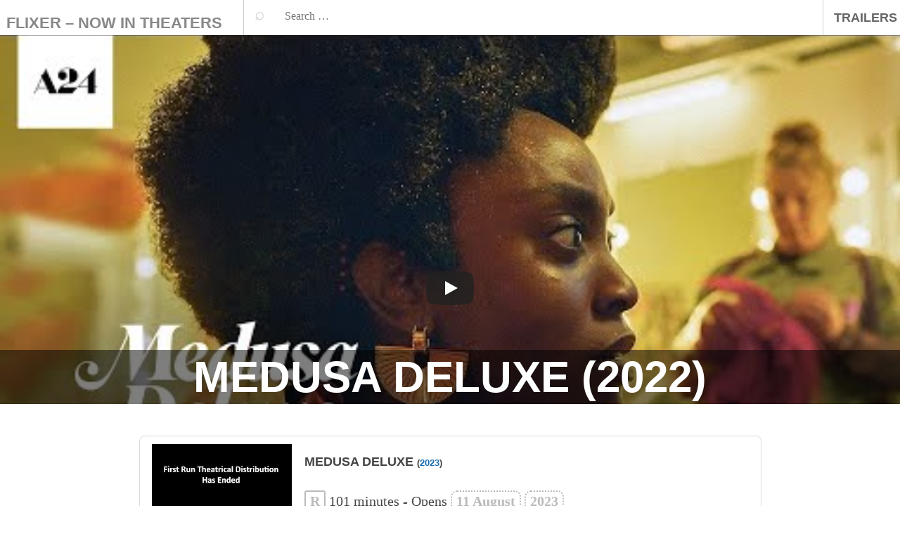

--- FILE ---
content_type: text/html; charset=UTF-8
request_url: https://flixer.com/movies/medusa-deluxe-2022/
body_size: 11787
content:
<!DOCTYPE html>
<html lang="en-US" prefix="og: https://ogp.me/ns#">
<head>
<meta charset="UTF-8">
<meta name="viewport" content="width=device-width, initial-scale=1">
<link rel="profile" href="https://gmpg.org/xfn/11">
<link rel="apple-touch-icon" sizes="180x180" href="/apple-touch-icon.png?v=1.1">
<link rel="icon" type="image/png" sizes="32x32" href="/favicon-32x32.png?v=1.1">
<link rel="icon" type="image/png" sizes="16x16" href="/favicon-16x16.png?v=1.1">
<link rel="manifest" href="/site.webmanifest?v=1.1">
<link rel="mask-icon" href="/safari-pinned-tab.svg?v=1.1" color="#07a1f2">
<link rel="shortcut icon" href="/favicon.ico?v=1.1">
<link rel="dns-prefetch" href="//www.googletagmanager.com" />
<link rel="dns-prefetch" href="//pagead2.googlesyndication.com" />
<link rel="dns-prefetch" href="//fundingchoicesmessages.google.com" />
<link rel="dns-prefetch" href="//googleads.g.doubleclick.net" />
<link rel="dns-prefetch" href="//youtube-nocookie.com" />
<link rel="dns-prefetch" href="//i.ytimg.com" />
<meta name="apple-mobile-web-app-title" content="FLiXER">
<meta name="application-name" content="FLiXER">
<meta name="msapplication-TileColor" content="#ffc40d">
<meta name="theme-color" content="#ffffff">


<!-- Search Engine Optimization by Rank Math - https://rankmath.com/ -->
<title>Medusa Deluxe (2022) - [Dir: Thomas Hardiman] - FLiXER</title>
<meta name="description" content="Movie: Medusa Deluxe (2022). Dir: Thomas Hardiman. Genre: Comedy. Actors: Anita-Joy Uwajeh. Movie poster analysis."/>
<meta name="robots" content="follow, index, max-snippet:-1, max-video-preview:-1, max-image-preview:large"/>
<link rel="canonical" href="https://flixer.com/movies/medusa-deluxe-2022/" />
<meta property="og:locale" content="en_US" />
<meta property="og:type" content="article" />
<meta property="og:title" content="Medusa Deluxe (2022) - [Dir: Thomas Hardiman] - FLiXER" />
<meta property="og:description" content="Movie: Medusa Deluxe (2022). Dir: Thomas Hardiman. Genre: Comedy. Actors: Anita-Joy Uwajeh. Movie poster analysis." />
<meta property="og:url" content="https://flixer.com/movies/medusa-deluxe-2022/" />
<meta property="og:site_name" content="FLiXER - Now Showing in Theaters" />
<meta property="article:section" content="NOW SHOWING" />
<meta property="og:updated_time" content="2023-08-08T07:28:37-08:00" />
<meta property="og:image" content="https://flixer.com/wp-content/uploads/2023/08/p53pe9ar21XEaUrxwsGqtsE3Pm3.jpg" />
<meta property="og:image:secure_url" content="https://flixer.com/wp-content/uploads/2023/08/p53pe9ar21XEaUrxwsGqtsE3Pm3.jpg" />
<meta property="og:image:width" content="342" />
<meta property="og:image:height" content="513" />
<meta property="og:image:alt" content=" - Movie Poster" />
<meta property="og:image:type" content="image/jpeg" />
<meta name="twitter:card" content="summary_large_image" />
<meta name="twitter:title" content="Medusa Deluxe (2022) - [Dir: Thomas Hardiman] - FLiXER" />
<meta name="twitter:description" content="Movie: Medusa Deluxe (2022). Dir: Thomas Hardiman. Genre: Comedy. Actors: Anita-Joy Uwajeh. Movie poster analysis." />
<meta name="twitter:image" content="https://flixer.com/wp-content/uploads/2023/08/p53pe9ar21XEaUrxwsGqtsE3Pm3.jpg" />
<!-- /Rank Math WordPress SEO plugin -->

<style id='wp-img-auto-sizes-contain-inline-css' type='text/css'>
img:is([sizes=auto i],[sizes^="auto," i]){contain-intrinsic-size:3000px 1500px}
/*# sourceURL=wp-img-auto-sizes-contain-inline-css */
</style>

<style id='classic-theme-styles-inline-css' type='text/css'>
/*! This file is auto-generated */
.wp-block-button__link{color:#fff;background-color:#32373c;border-radius:9999px;box-shadow:none;text-decoration:none;padding:calc(.667em + 2px) calc(1.333em + 2px);font-size:1.125em}.wp-block-file__button{background:#32373c;color:#fff;text-decoration:none}
/*# sourceURL=/wp-includes/css/classic-themes.min.css */
</style>
<link rel='stylesheet' id='wpmoly-css' href='https://flixer.com/wp-content/plugins/wpmovielibrary/assets/css/public/wpmoly.css' type='text/css' media='all' />
<link rel='stylesheet' id='wpmoly-flags-css' href='https://flixer.com/wp-content/plugins/wpmovielibrary/assets/css/public/wpmoly-flags.css' type='text/css' media='all' />
<link rel='stylesheet' id='wpmoly-font-css' href='https://flixer.com/wp-content/plugins/wpmovielibrary/assets/fonts/wpmovielibrary/style.css' type='text/css' media='all' />
<link rel='stylesheet' id='ye_dynamic-css' href='https://flixer.com/wp-content/plugins/youtube-embed/css/main.min.css' type='text/css' media='all' />
<link rel='stylesheet' id='pictorico-style-css' href='https://flixer.com/wp-content/themes/pictorico-child/style.css' type='text/css' media='all' />
<link rel='stylesheet' id='__EPYT__style-css' href='https://flixer.com/wp-content/plugins/youtube-embed-plus/styles/ytprefs.min.css' type='text/css' media='all' />
<style id='__EPYT__style-inline-css' type='text/css'>

                .epyt-gallery-thumb {
                        width: 33.333%;
                }
                
                         @media (min-width:0px) and (max-width: 767px) {
                            .epyt-gallery-rowbreak {
                                display: none;
                            }
                            .epyt-gallery-allthumbs[class*="epyt-cols"] .epyt-gallery-thumb {
                                width: 100% !important;
                            }
                          }
/*# sourceURL=__EPYT__style-inline-css */
</style>
<script type="text/javascript" defer src="https://flixer.com/wp-includes/js/jquery/jquery.min.js" id="jquery-core-js"></script>
<script type="text/javascript" defer src="https://flixer.com/wp-includes/js/jquery/jquery-migrate.min.js" id="jquery-migrate-js"></script>
<script type="text/javascript" id="__ytprefs__-js-extra">
/* <![CDATA[ */
var _EPYT_ = {"ajaxurl":"https://flixer.com/wp-admin/admin-ajax.php","security":"bcb00c4f22","gallery_scrolloffset":"20","eppathtoscripts":"https://flixer.com/wp-content/plugins/youtube-embed-plus/scripts/","eppath":"https://flixer.com/wp-content/plugins/youtube-embed-plus/","epresponsiveselector":"[]","epdovol":"1","version":"14.2.4","evselector":"iframe.__youtube_prefs__[src], iframe[src*=\"youtube.com/embed/\"], iframe[src*=\"youtube-nocookie.com/embed/\"]","ajax_compat":"","maxres_facade":"off","ytapi_load":"light","pause_others":"","stopMobileBuffer":"1","facade_mode":"1","not_live_on_channel":""};
//# sourceURL=__ytprefs__-js-extra
/* ]]> */
</script>
<script type="text/javascript" defer src="https://flixer.com/wp-content/plugins/youtube-embed-plus/scripts/ytprefs.min.js" id="__ytprefs__-js"></script>

<link rel='shortlink' href='https://flixer.com/?p=3823' />
	<style type="text/css">
			.site-title a,
		.site-description {
			color: #888888;
		}
		</style>
	<style type="text/css" id="custom-background-css">
body.custom-background { background-color: #ffffff; }
</style>
	<script>
function ai_wait_for_functions(){function a(b,c){"undefined"!==typeof ai_functions?b(ai_functions):5E3<=Date.now()-d?c(Error("AI FUNCTIONS NOT LOADED")):setTimeout(a.bind(this,b,c),50)}var d=Date.now();return new Promise(a)};
</script>

<script async src="https://pagead2.googlesyndication.com/pagead/js/adsbygoogle.js?client=ca-pub-6313409267077798"
     crossorigin="anonymous"></script>     

<!-- Google tag (gtag.js) -->
<script async src="https://www.googletagmanager.com/gtag/js?id=G-3RYZKQJDFC"></script>
<script>
  window.dataLayer = window.dataLayer || [];
  function gtag(){dataLayer.push(arguments);}
  gtag('js', new Date());

  gtag('config', 'G-3RYZKQJDFC');
</script>
<style id='global-styles-inline-css' type='text/css'>
:root{--wp--preset--aspect-ratio--square: 1;--wp--preset--aspect-ratio--4-3: 4/3;--wp--preset--aspect-ratio--3-4: 3/4;--wp--preset--aspect-ratio--3-2: 3/2;--wp--preset--aspect-ratio--2-3: 2/3;--wp--preset--aspect-ratio--16-9: 16/9;--wp--preset--aspect-ratio--9-16: 9/16;--wp--preset--color--black: #000000;--wp--preset--color--cyan-bluish-gray: #abb8c3;--wp--preset--color--white: #ffffff;--wp--preset--color--pale-pink: #f78da7;--wp--preset--color--vivid-red: #cf2e2e;--wp--preset--color--luminous-vivid-orange: #ff6900;--wp--preset--color--luminous-vivid-amber: #fcb900;--wp--preset--color--light-green-cyan: #7bdcb5;--wp--preset--color--vivid-green-cyan: #00d084;--wp--preset--color--pale-cyan-blue: #8ed1fc;--wp--preset--color--vivid-cyan-blue: #0693e3;--wp--preset--color--vivid-purple: #9b51e0;--wp--preset--gradient--vivid-cyan-blue-to-vivid-purple: linear-gradient(135deg,rgb(6,147,227) 0%,rgb(155,81,224) 100%);--wp--preset--gradient--light-green-cyan-to-vivid-green-cyan: linear-gradient(135deg,rgb(122,220,180) 0%,rgb(0,208,130) 100%);--wp--preset--gradient--luminous-vivid-amber-to-luminous-vivid-orange: linear-gradient(135deg,rgb(252,185,0) 0%,rgb(255,105,0) 100%);--wp--preset--gradient--luminous-vivid-orange-to-vivid-red: linear-gradient(135deg,rgb(255,105,0) 0%,rgb(207,46,46) 100%);--wp--preset--gradient--very-light-gray-to-cyan-bluish-gray: linear-gradient(135deg,rgb(238,238,238) 0%,rgb(169,184,195) 100%);--wp--preset--gradient--cool-to-warm-spectrum: linear-gradient(135deg,rgb(74,234,220) 0%,rgb(151,120,209) 20%,rgb(207,42,186) 40%,rgb(238,44,130) 60%,rgb(251,105,98) 80%,rgb(254,248,76) 100%);--wp--preset--gradient--blush-light-purple: linear-gradient(135deg,rgb(255,206,236) 0%,rgb(152,150,240) 100%);--wp--preset--gradient--blush-bordeaux: linear-gradient(135deg,rgb(254,205,165) 0%,rgb(254,45,45) 50%,rgb(107,0,62) 100%);--wp--preset--gradient--luminous-dusk: linear-gradient(135deg,rgb(255,203,112) 0%,rgb(199,81,192) 50%,rgb(65,88,208) 100%);--wp--preset--gradient--pale-ocean: linear-gradient(135deg,rgb(255,245,203) 0%,rgb(182,227,212) 50%,rgb(51,167,181) 100%);--wp--preset--gradient--electric-grass: linear-gradient(135deg,rgb(202,248,128) 0%,rgb(113,206,126) 100%);--wp--preset--gradient--midnight: linear-gradient(135deg,rgb(2,3,129) 0%,rgb(40,116,252) 100%);--wp--preset--font-size--small: 13px;--wp--preset--font-size--medium: 20px;--wp--preset--font-size--large: 36px;--wp--preset--font-size--x-large: 42px;--wp--preset--spacing--20: 0.44rem;--wp--preset--spacing--30: 0.67rem;--wp--preset--spacing--40: 1rem;--wp--preset--spacing--50: 1.5rem;--wp--preset--spacing--60: 2.25rem;--wp--preset--spacing--70: 3.38rem;--wp--preset--spacing--80: 5.06rem;--wp--preset--shadow--natural: 6px 6px 9px rgba(0, 0, 0, 0.2);--wp--preset--shadow--deep: 12px 12px 50px rgba(0, 0, 0, 0.4);--wp--preset--shadow--sharp: 6px 6px 0px rgba(0, 0, 0, 0.2);--wp--preset--shadow--outlined: 6px 6px 0px -3px rgb(255, 255, 255), 6px 6px rgb(0, 0, 0);--wp--preset--shadow--crisp: 6px 6px 0px rgb(0, 0, 0);}:where(.is-layout-flex){gap: 0.5em;}:where(.is-layout-grid){gap: 0.5em;}body .is-layout-flex{display: flex;}.is-layout-flex{flex-wrap: wrap;align-items: center;}.is-layout-flex > :is(*, div){margin: 0;}body .is-layout-grid{display: grid;}.is-layout-grid > :is(*, div){margin: 0;}:where(.wp-block-columns.is-layout-flex){gap: 2em;}:where(.wp-block-columns.is-layout-grid){gap: 2em;}:where(.wp-block-post-template.is-layout-flex){gap: 1.25em;}:where(.wp-block-post-template.is-layout-grid){gap: 1.25em;}.has-black-color{color: var(--wp--preset--color--black) !important;}.has-cyan-bluish-gray-color{color: var(--wp--preset--color--cyan-bluish-gray) !important;}.has-white-color{color: var(--wp--preset--color--white) !important;}.has-pale-pink-color{color: var(--wp--preset--color--pale-pink) !important;}.has-vivid-red-color{color: var(--wp--preset--color--vivid-red) !important;}.has-luminous-vivid-orange-color{color: var(--wp--preset--color--luminous-vivid-orange) !important;}.has-luminous-vivid-amber-color{color: var(--wp--preset--color--luminous-vivid-amber) !important;}.has-light-green-cyan-color{color: var(--wp--preset--color--light-green-cyan) !important;}.has-vivid-green-cyan-color{color: var(--wp--preset--color--vivid-green-cyan) !important;}.has-pale-cyan-blue-color{color: var(--wp--preset--color--pale-cyan-blue) !important;}.has-vivid-cyan-blue-color{color: var(--wp--preset--color--vivid-cyan-blue) !important;}.has-vivid-purple-color{color: var(--wp--preset--color--vivid-purple) !important;}.has-black-background-color{background-color: var(--wp--preset--color--black) !important;}.has-cyan-bluish-gray-background-color{background-color: var(--wp--preset--color--cyan-bluish-gray) !important;}.has-white-background-color{background-color: var(--wp--preset--color--white) !important;}.has-pale-pink-background-color{background-color: var(--wp--preset--color--pale-pink) !important;}.has-vivid-red-background-color{background-color: var(--wp--preset--color--vivid-red) !important;}.has-luminous-vivid-orange-background-color{background-color: var(--wp--preset--color--luminous-vivid-orange) !important;}.has-luminous-vivid-amber-background-color{background-color: var(--wp--preset--color--luminous-vivid-amber) !important;}.has-light-green-cyan-background-color{background-color: var(--wp--preset--color--light-green-cyan) !important;}.has-vivid-green-cyan-background-color{background-color: var(--wp--preset--color--vivid-green-cyan) !important;}.has-pale-cyan-blue-background-color{background-color: var(--wp--preset--color--pale-cyan-blue) !important;}.has-vivid-cyan-blue-background-color{background-color: var(--wp--preset--color--vivid-cyan-blue) !important;}.has-vivid-purple-background-color{background-color: var(--wp--preset--color--vivid-purple) !important;}.has-black-border-color{border-color: var(--wp--preset--color--black) !important;}.has-cyan-bluish-gray-border-color{border-color: var(--wp--preset--color--cyan-bluish-gray) !important;}.has-white-border-color{border-color: var(--wp--preset--color--white) !important;}.has-pale-pink-border-color{border-color: var(--wp--preset--color--pale-pink) !important;}.has-vivid-red-border-color{border-color: var(--wp--preset--color--vivid-red) !important;}.has-luminous-vivid-orange-border-color{border-color: var(--wp--preset--color--luminous-vivid-orange) !important;}.has-luminous-vivid-amber-border-color{border-color: var(--wp--preset--color--luminous-vivid-amber) !important;}.has-light-green-cyan-border-color{border-color: var(--wp--preset--color--light-green-cyan) !important;}.has-vivid-green-cyan-border-color{border-color: var(--wp--preset--color--vivid-green-cyan) !important;}.has-pale-cyan-blue-border-color{border-color: var(--wp--preset--color--pale-cyan-blue) !important;}.has-vivid-cyan-blue-border-color{border-color: var(--wp--preset--color--vivid-cyan-blue) !important;}.has-vivid-purple-border-color{border-color: var(--wp--preset--color--vivid-purple) !important;}.has-vivid-cyan-blue-to-vivid-purple-gradient-background{background: var(--wp--preset--gradient--vivid-cyan-blue-to-vivid-purple) !important;}.has-light-green-cyan-to-vivid-green-cyan-gradient-background{background: var(--wp--preset--gradient--light-green-cyan-to-vivid-green-cyan) !important;}.has-luminous-vivid-amber-to-luminous-vivid-orange-gradient-background{background: var(--wp--preset--gradient--luminous-vivid-amber-to-luminous-vivid-orange) !important;}.has-luminous-vivid-orange-to-vivid-red-gradient-background{background: var(--wp--preset--gradient--luminous-vivid-orange-to-vivid-red) !important;}.has-very-light-gray-to-cyan-bluish-gray-gradient-background{background: var(--wp--preset--gradient--very-light-gray-to-cyan-bluish-gray) !important;}.has-cool-to-warm-spectrum-gradient-background{background: var(--wp--preset--gradient--cool-to-warm-spectrum) !important;}.has-blush-light-purple-gradient-background{background: var(--wp--preset--gradient--blush-light-purple) !important;}.has-blush-bordeaux-gradient-background{background: var(--wp--preset--gradient--blush-bordeaux) !important;}.has-luminous-dusk-gradient-background{background: var(--wp--preset--gradient--luminous-dusk) !important;}.has-pale-ocean-gradient-background{background: var(--wp--preset--gradient--pale-ocean) !important;}.has-electric-grass-gradient-background{background: var(--wp--preset--gradient--electric-grass) !important;}.has-midnight-gradient-background{background: var(--wp--preset--gradient--midnight) !important;}.has-small-font-size{font-size: var(--wp--preset--font-size--small) !important;}.has-medium-font-size{font-size: var(--wp--preset--font-size--medium) !important;}.has-large-font-size{font-size: var(--wp--preset--font-size--large) !important;}.has-x-large-font-size{font-size: var(--wp--preset--font-size--x-large) !important;}
/*# sourceURL=global-styles-inline-css */
</style>
<link rel='stylesheet' id='yasrcss-css' href='https://flixer.com/wp-content/plugins/yet-another-stars-rating/includes/css/yasr.css' type='text/css' media='all' />
<style id='yasrcss-inline-css' type='text/css'>

            .yasr-star-rating {
                background-image: url('https://flixer.com/wp-content/plugins/yet-another-stars-rating/includes/img/star_2.svg');
            }
            .yasr-star-rating .yasr-star-value {
                background: url('https://flixer.com/wp-content/plugins/yet-another-stars-rating/includes/img/star_3.svg') ;
            }
/*# sourceURL=yasrcss-inline-css */
</style>
</head>

<body class="wp-singular movie-template-default single single-movie postid-3823 custom-background wp-theme-pictorico wp-child-theme-pictorico-child">
    
<div id="page" class="hfeed site">

	<header id="masthead" class="site-header" role="banner">
		<div class="site-header-inner">
			<div style="padding-top:15px;" class="site-branding">
				<t1 style="margin:10px 0 0 5px;" class="site-title"><a href="https://flixer.com/" rel="home">FLiXER				&#8211; Now In Theaters</a></t1>
			</div>
			<nav id="site-navigation" class="main-navigation" role="navigation">
				<h3 class="menu-toggle"><span class="screen-reader-text">Menu</span></h3>
				<a class="skip-link screen-reader-text" href="#content">Skip to content</a>

				<div class="menu-main-menu-container"><ul id="menu-main-menu" class="menu"><li id="menu-item-4286" class="menu-item menu-item-type-custom menu-item-object-custom menu-item-has-children menu-item-4286"><a href="/new-movie-trailers/" title="New Movie Trailers">Trailers</a>
<ul class="sub-menu">
	<li id="menu-item-2021" class="menu-item menu-item-type-custom menu-item-object-custom menu-item-2021"><a href="/new-movie-trailers/" title="New Movie Trailers">Movies</a></li>
	<li id="menu-item-4287" class="menu-item menu-item-type-custom menu-item-object-custom menu-item-4287"><a href="/television-and-streaming-trailers/" title="New TV and Streaming Trailers">TV</a></li>
	<li id="menu-item-3875" class="menu-item menu-item-type-custom menu-item-object-custom menu-item-3875"><a href="/new-game-trailers/" title="New Video Game Trailers">Games</a></li>
	<li id="menu-item-4588" class="menu-item menu-item-type-custom menu-item-object-custom menu-item-4588"><a href="/entertainment-industry-targeted-search" title="Entertainment Industry Targeted Search">Search</a></li>
</ul>
</li>
</ul></div>			</nav><!-- #site-navigation -->
			<div class="header-search">
				<form role="search" method="get" class="search-form" action="https://flixer.com/">
				<label>
					<span class="screen-reader-text">Search for:</span>
					<input type="search" class="search-field" placeholder="Search &hellip;" value="" name="s" />
				</label>
				<input type="submit" class="search-submit" value="Search" />
			</form>			</div>
		</div>
	</header><!-- #masthead -->
		<div id="content" class="site-content">

	<div id="primary" class="content-area">
		<main id="main" class="site-main" role="main">

		
			<article id="post-3823" class="has-thumbnail post-3823 movie type-movie status-publish has-post-thumbnail hentry category-now-showing category-limited collection-thomas-hardiman genre-comedy genre-mystery genre-thriller actor-anita-joy-uwajeh actor-clare-perkins actor-darrell-dsilva actor-debris-stevenson actor-harriet-webb actor-heider-ali actor-kae-alexander actor-kayla-meikle actor-lilit-lesser actor-luke-pasqualino actor-nicholas-karimi actor-john-alan-roberts actor-michelle-parker">

	<header class="entry-header">
<center>
<div class="trailer1">    
<div  style="display: block; margin: 0px auto;"  id="_ytid_99982"  width="560" height="340"  data-origwidth="560" data-origheight="340"  data-relstop="1" data-facadesrc="https://www.youtube-nocookie.com/embed/FImiVecy6sQ?enablejsapi=1&autoplay=0&cc_load_policy=0&cc_lang_pref=&iv_load_policy=3&loop=0&rel=0&fs=1&playsinline=0&autohide=2&theme=dark&color=red&controls=1&disablekb=0&" class="__youtube_prefs__ epyt-facade no-lazyload" data-epautoplay="1" ><img data-spai-excluded="true" class="epyt-facade-poster skip-lazy" loading="lazy"  alt="YouTube player"  src="https://i.ytimg.com/vi/FImiVecy6sQ/hqdefault.jpg"  /><button class="epyt-facade-play" aria-label="Play"><svg data-no-lazy="1" height="100%" version="1.1" viewBox="0 0 68 48" width="100%"><path class="ytp-large-play-button-bg" d="M66.52,7.74c-0.78-2.93-2.49-5.41-5.42-6.19C55.79,.13,34,0,34,0S12.21,.13,6.9,1.55 C3.97,2.33,2.27,4.81,1.48,7.74C0.06,13.05,0,24,0,24s0.06,10.95,1.48,16.26c0.78,2.93,2.49,5.41,5.42,6.19 C12.21,47.87,34,48,34,48s21.79-0.13,27.1-1.55c2.93-0.78,4.64-3.26,5.42-6.19C67.94,34.95,68,24,68,24S67.94,13.05,66.52,7.74z" fill="#f00"></path><path d="M 45,24 27,14 27,34" fill="#fff"></path></svg></button></div>

<div class="youtube-embed" itemprop="video" itemscope itemtype="https://schema.org/VideoObject">
	<meta itemprop="url" content="https://www.youtube.com/v/FImiVecy6sQ" />
	<meta itemprop="name" content="Medusa Deluxe (2022)" />
	<meta itemprop="description" content="Medusa Deluxe (2022)" />
	<meta itemprop="uploadDate" content="2023-08-07T03:15:04-08:00" />
	<meta itemprop="thumbnailUrl" content="https://i.ytimg.com/vi/FImiVecy6sQ/default.jpg" />
	<meta itemprop="embedUrl" content="https://www.youtube.com/embed/FImiVecy6sQ" />
	<meta itemprop="height" content="340" />
	<meta itemprop="width" content="560" />
</div>
</div>

</center>
		<H1 class="entry-title">Medusa Deluxe (2022)</H1>
	</header><!-- .entry-header -->
<!-- .entry-meta -->
	<div class="entry-content">
		<style>
.nowrap {
    white-space: nowrap;
}
</style>
	
	<div id="movie-headbox-3823" class="wpmoly block headbox imdb contained theme-pictorico-child position-top">
		<div class="wpmoly headbox imdb movie">
			<div class="wpmoly headbox imdb movie poster">
				<img fetchpriority="high" decoding="async" width="342" height="513" src="https://flixer.com/wp-content/uploads/2023/08/p53pe9ar21XEaUrxwsGqtsE3Pm3.jpg" class="attachment-medium size-medium wp-post-image" alt="- Movie Poster" srcset="https://flixer.com/wp-content/uploads/2023/08/p53pe9ar21XEaUrxwsGqtsE3Pm3.jpg 342w, https://flixer.com/wp-content/uploads/2023/08/p53pe9ar21XEaUrxwsGqtsE3Pm3-100x150.jpg 100w" sizes="(max-width: 342px) 100vw, 342px" />
			</div>
			<div class="wpmoly headbox imdb movie section ">
				<h3 class="wpmoly headbox imdb movie meta title">Medusa Deluxe <span class="wpmoly headbox imdb movie meta year">(<a href="https://flixer.com/movies/date/2023" title="More movies released on 2023">2023</a>)</span></h3>
				

				<span class="wpmoly headbox imdb movie meta certification"><a href="https://flixer.com/movies/certification/r" title="More movies certified R">R</a></span>
				<span class="wpmoly headbox imdb movie meta runtime">101 minutes</span> - 

				Opens <span class="wpmoly headbox imdb movie meta opendate nowrap"><a href="https://flixer.com/movies/date/2023-08" title="More movies released on August 2023">11 August</a>&nbsp;<a href="https://flixer.com/movies/date/2023" title="More movies released on 2023">2023</a></span>
<br />
				<span class="wpmoly headbox imdb movie meta genres"><a href="https://flixer.com/genre/comedy/" title="More movies from Comedy">Comedy</a>, <a href="https://flixer.com/genre/mystery/" title="More movies from Mystery">Mystery</a>, <a href="https://flixer.com/genre/thriller/" title="More movies from Thriller">Thriller</a></span>
				

				<hr />
				
				
	
<span title="Click to see related items on Amazon">
<a href="https://www.amazon.com/Blow-Dry-Alan-Rickman/dp/B00GQQVXT4/?tag=flixer1-20" rel="nofollow noopener"><img decoding="async" alt="Related Products to Movie: Medusa Deluxe" src="/media/images/amazon-related_100x48.jpg" style="height:38px; width:80px; vertical-align:top;"></a></span>	
				
				
				<span class="wpmoly headbox imdb movie rating starlined" style="min-height:60px;">
			
	<!--Yasr Visitor Votes Shortcode--><div id='yasr_visitor_votes_0645b96c1638a' class='yasr-visitor-votes'><div class="yasr-custom-text-vv-before yasr-custom-text-vv-before-3823">Click to rate this movie!</div><div id='yasr-vv-second-row-container-0645b96c1638a'
                                        class='yasr-vv-second-row-container'><div id='yasr-visitor-votes-rater-0645b96c1638a'
                                      class='yasr-rater-stars-vv'
                                      data-rater-postid='3823'
                                      data-rating='0'
                                      data-rater-starsize='24'
                                      data-rater-readonly='false'
                                      data-rater-nonce='a45ba33bf9'
                                      data-issingular='true'
                                    ></div><div class="yasr-vv-stats-text-container" id="yasr-vv-stats-text-container-0645b96c1638a"><span id="yasr-vv-text-container-0645b96c1638a" class="yasr-vv-text-container">  [Total: <span id="yasr-vv-votes-number-container-0645b96c1638a">0</span>  Average: <span id="yasr-vv-average-container-0645b96c1638a">0</span>]</span></div><div id='yasr-vv-loader-0645b96c1638a' class='yasr-vv-container-loader'></div></div><div id='yasr-vv-bottom-container-0645b96c1638a' class='yasr-vv-bottom-container'></div></div><!--End Yasr Visitor Votes Shortcode-->				
</span>
				<hr />

				<strong>Overview: </strong>Talented and cutthroat hairstylists at a competition find one of their own murdered before judging can begin. Winding through neon-lit halls, competitors unspool long-simmering resentments and lies as they search for the killer among them.
	<hr /><div class="wpmoly headbox imdb movie meta tagline">
					<span class="wpmoly headbox imdb movie meta label">Tagline:</span>
					<span class="wpmoly headbox imdb movie meta value">Murder. Obsession. Hairdressing.</span>
	</div>

<style>
   /* AD + Credits container */
.left-sidebar {
    display:flex;
    flex-wrap:wrap;
}

/* columns */
.left-sidebar > * {
    width:100%;
}

/* tablet breakpoint */
@media (min-width:768px) {
    .left-sidebar > *:nth-child(1) {
        width:calc(100% / 2);
    }
    .left-sidebar > *:nth-child(2) {
        width:calc(100% / 2);
        order:-1;
        padding-right:10px;
    }
} 
</style>
<hr />

<div class="left-sidebar">
    <div id="movie-vert-ad">
            <center>
<div style="border-style:dotted; border-width:2px; border-color:#757575; border-radius:8px; padding:0px 5px 5px 5px;">
<div style="text-align:center"><span style="color:#757575; font-size:12px">ADVERTISEMENT</span></div>
<div class='code-block code-block-6' style='margin: 8px 0; clear: both;'>
<style>
.flixer_movie_atf { width: 300px; height: 600px; }
@media(min-width: 500px) { .flixer_movie_atf { width: 300px; height: 600px; } }
@media(min-width: 800px) { .flixer_movie_atf { width: 300px; height: 600px; } }
</style>
<!-- FX24-Movie-ATF-1 -->
<ins class="adsbygoogle flixer_movie_atf"
     style="display:block"
     data-ad-client="ca-pub-6313409267077798"
     data-ad-slot="2299830932"
     data-ad-channel="Movie ATF">
</ins>
<script>
     (adsbygoogle = window.adsbygoogle || []).push({});
</script></div>
<br/>

</div>    
  <br/>  
            </center>
    </div>

<div id="director-producer-write-cast">

			<div class="wpmoly headbox imdb movie meta director">
					<span class="wpmoly headbox imdb movie meta label">Director:&nbsp;&nbsp;</span>
					<span class="wpmoly headbox imdb movie meta value"><a href="https://flixer.com/collection/thomas-hardiman/" title="More movies from Thomas Hardiman">Thomas Hardiman</a></span>
				</div>

				<div class="wpmoly headbox imdb movie meta producer">
					<span class="wpmoly headbox imdb movie meta label">Producer:&nbsp;</span>
					<span class="wpmoly headbox imdb movie meta value">
	<span class="wpmoly shortcode item meta producer value"><a href="https://flixer.com/movies/producer/lee-groombridge" title="More movies produced by Lee Groombridge">Lee Groombridge</a>, <a href="https://flixer.com/movies/producer/michael-elliott" title="More movies produced by Michael Elliott">Michael Elliott</a>, <a href="https://flixer.com/movies/producer/louise-palmkvist-hansen" title="More movies produced by Louise Palmkvist Hansen">Louise Palmkvist Hansen</a></span>
</span>
				</div>
				
				<div class="wpmoly headbox imdb movie meta writer">
					<span class="wpmoly headbox imdb movie meta label">Writers:&nbsp;&nbsp;&nbsp;&nbsp;</span>
					<span class="wpmoly headbox imdb movie meta value">Thomas Hardiman</span>
				</div>
				<div class="wpmoly headbox imdb movie meta cast">
					<span class="wpmoly headbox imdb movie meta label">Stars:&emsp;&nbsp;&nbsp;&nbsp;&nbsp;</span>
					<span class="wpmoly headbox imdb movie meta value"><a href="https://flixer.com/actor/anita-joy-uwajeh/" title="More movies from Anita-Joy Uwajeh">Anita-Joy Uwajeh</a>, <a href="https://flixer.com/actor/clare-perkins/" title="More movies from Clare Perkins">Clare Perkins</a>, <a href="https://flixer.com/actor/darrell-dsilva/" title="More movies from Darrell D&#039;Silva">Darrell D'Silva</a>, <a href="https://flixer.com/actor/debris-stevenson/" title="More movies from Debris Stevenson">Debris Stevenson</a>, <a href="https://flixer.com/actor/harriet-webb/" title="More movies from Harriet Webb">Harriet Webb</a>, <a href="https://flixer.com/actor/heider-ali/" title="More movies from Heider Ali">Heider Ali</a>, <a href="https://flixer.com/actor/kae-alexander/" title="More movies from Kae Alexander">Kae Alexander</a>, <a href="https://flixer.com/actor/kayla-meikle/" title="More movies from Kayla Meikle">Kayla Meikle</a>, <a href="https://flixer.com/actor/lilit-lesser/" title="More movies from Lilit Lesser">Lilit Lesser</a>, <a href="https://flixer.com/actor/luke-pasqualino/" title="More movies from Luke Pasqualino">Luke Pasqualino</a>, <a href="https://flixer.com/actor/nicholas-karimi/" title="More movies from Nicholas Karimi">Nicholas Karimi</a>, <a href="https://flixer.com/actor/john-alan-roberts/" title="More movies from John Alan Roberts">John Alan Roberts</a>, <a href="https://flixer.com/actor/michelle-parker/" title="More movies from Michelle Parker">Michelle Parker</a></span>
				</div>

	</div>
<hr />
	        <div class="wpmoly headbox imdb movie meta poster-analysis">
					<span class="wpmoly headbox imdb movie meta label">Movie Poster Analysis:</span>
					<span class="wpmoly headbox imdb movie meta value">©  	
					
					</span>
			</div>    
		</div>

</div>

<div style="border-style:dotted; border-width:2px; border-color:#757575; border-radius:8px; padding:0px 5px 5px 5px">
<div style="text-align:center"><span style="color:#757575; font-size:12px">ADVERTISEMENT</span></div>
<div class='code-block code-block-5' style='margin: 8px 0; clear: both;'>
<style>
.flixer_movie_btf { width: 328px; height: 300px; }
@media(min-width: 500px) { .flixer_movie_btf { width: 450px; height: 300px; } }
@media(min-width: 800px) { .flixer_movie_btf { width: 750px; height: 300px; } }
</style>
<!-- FX24-Movie-BTF-1 -->
<ins class="adsbygoogle flixer_movie_btf"
     style="display:block"
     data-ad-client="ca-pub-6313409267077798"
     data-ad-slot="5775040129"
     data-ad-channel="Movie BTF">
</ins>
<script>
     (adsbygoogle = window.adsbygoogle || []).push({});
</script></div>
</div>
			<div class="wpmoly headbox imdb movie section storyline">
				
				<div class="wpmoly headbox imdb movie meta collections">
					<span class="wpmoly headbox imdb movie meta label">Collections:&emsp;&emsp;&emsp;&emsp;&nbsp;&nbsp;&nbsp;</span>
					<span class="wpmoly headbox imdb movie meta value"><a href="https://flixer.com/collection/thomas-hardiman/" title="More movies from Thomas Hardiman">Thomas Hardiman</a></span>
				</div>
				<div class="wpmoly headbox imdb movie meta photography">
					<span class="wpmoly headbox imdb movie meta label">Cinematographer:&emsp;&nbsp;&nbsp;</span>
					<span class="wpmoly headbox imdb movie meta value">
	<span class="wpmoly shortcode item meta photography value"><a href="https://flixer.com/movies/photography/robbie-ryan" title="More movies for director of photography Robbie Ryan">Robbie Ryan</a></span>
</span>
				</div>

				<div class="wpmoly headbox imdb movie meta orig_title">
					<span class="wpmoly headbox imdb movie meta label">Original Title:&emsp;&emsp;&emsp;&nbsp;&nbsp;</span>
					<span class="wpmoly headbox imdb movie meta value">
	<span class="wpmoly shortcode item meta original_title value">Medusa Deluxe</span>
</span>
				</div>

				<div class="wpmoly headbox imdb movie meta wikipedia_search">
					<span class="wpmoly headbox imdb movie meta label">Wikipedia:&emsp;&emsp;&emsp;&emsp;&emsp;</span>
					<span class="wpmoly headbox imdb movie meta value"><a href="https://en.wikipedia.org/wiki/Special:Search?go=Go&amp;search=Medusa Deluxe" target="_blank" rel="noopener">Search Wikipedia for - Medusa Deluxe</a></span>		
				</div>
			
				<div class="wpmoly headbox imdb movie meta imdb-link">
					<span class="wpmoly headbox imdb movie meta label">IMDb:&emsp;&emsp;&emsp;&emsp;&emsp;&emsp;&emsp;&nbsp;</span>
					<span class="wpmoly headbox imdb movie meta value"><a href="https://www.imdb.com/title/tt14773478" target="_blank" rel="noopener">IMDb info for - Medusa Deluxe</a></span>
				</div>			
			
			</div>
			<div class="wpmoly headbox imdb movie section production-details">
				<h3 class="wpmoly headbox imdb movie meta sub-title">Details</h3>
				<div class="wpmoly headbox imdb movie meta homepage">
					<span class="wpmoly headbox imdb movie meta label">Official Website:&nbsp;</span>
					<span class="wpmoly headbox imdb movie meta value"><a href="https://mubi.com/films/medusa-deluxe" title="Official Website" rel="noopener">https://mubi.com/films/medusa-deluxe</a></span>
				</div>
				<div class="wpmoly headbox imdb movie meta production_countries">
					<span class="wpmoly headbox imdb movie meta label">Country:&emsp;&emsp;&emsp;&nbsp;&nbsp;&nbsp;&nbsp;</span>
					<span class="wpmoly headbox imdb movie meta value"><span class="flag flag-gb" title="United Kingdom"></span>&nbsp;<a href="https://flixer.com/movies/country/united-kingdom" title="More movies from country United Kingdom">United Kingdom</a></span>
				</div>
				<div class="wpmoly headbox imdb movie meta spoken_languages">
					<span class="wpmoly headbox imdb movie meta label">Language:&emsp;&emsp;&nbsp;&nbsp;&nbsp;&nbsp;</span>
					<span class="wpmoly headbox imdb movie meta value"><a href="https://flixer.com/movies/language/english" title="More movies in English">English</a></span>
				</div>
				<div class="wpmoly headbox imdb movie meta release_date">
					<span class="wpmoly headbox imdb movie meta label">Release Date:&emsp;&nbsp;&nbsp;</span>
					<span class="wpmoly headbox imdb movie meta value"><a href="https://flixer.com/movies/date/2023-08" title="More movies released on August 2023">11 August</a>&nbsp;<a href="https://flixer.com/movies/date/2023" title="More movies released on 2023">2023</a></span>
				</div>




			</div>
			
			

			<div class="wpmoly headbox imdb movie section companies">
				<h3 class="wpmoly headbox imdb movie meta sub-title">Company Credits</h3>
				<div class="wpmoly headbox imdb movie meta production_companies">
					<span class="wpmoly headbox imdb movie meta label">Production Companies:&nbsp;</span>
					<span class="wpmoly headbox imdb movie meta value"><a href="https://flixer.com/movies/production/emu-films" title="More movies produced by EMU Films">EMU Films</a>, <a href="https://flixer.com/movies/production/bbc-film" title="More movies produced by BBC Film">BBC Film</a>, <a href="https://flixer.com/movies/production/bfi" title="More movies produced by BFI">BFI</a>, <a href="https://flixer.com/movies/production/time-based-arts" title="More movies produced by Time Based Arts">Time Based Arts</a></span>
				</div>
			</div>
			<div class="wpmoly headbox imdb movie section tech-specs">
				<h3 class="wpmoly headbox imdb movie meta sub-title">Technical Specs</h3>
				<div class="wpmoly headbox imdb movie meta runtime">
					<span class="wpmoly headbox imdb movie meta label">Runtime:&nbsp;</span>
					<span class="wpmoly headbox imdb movie meta value">1 h 41 min</span>
				</div>
			</div>

<center><a href="https://www.amazon.com/Blow-Dry-Alan-Rickman/dp/B00GQQVXT4/?tag=flixer3-20" rel="nofollow noopener">Find Medusa Deluxe (2022) related merchandise at Amazon</a></center>
		</div>
		<div style="clear:both"></div>
	</div>
	
	

			</div><!-- .entry-content -->

	<footer class="entry-footer"><p>&nbsp;</p>
		This entry was posted in <a href="https://flixer.com/category/now-showing/" rel="category tag">NOW SHOWING</a>, <a href="https://flixer.com/category/limited/" rel="category tag">LIMITED</a>. Bookmark the <a href="https://flixer.com/movies/medusa-deluxe-2022/" rel="bookmark">Permalink</a>. As an Amazon Associate, Flixer earns from qualifying purchases.
			</footer><!-- .entry-footer -->

</article><!-- #post-## -->

			
				<nav class="navigation post-navigation" role="navigation">
		<H2 class="screen-reader-text">Post navigation</H2>
		<div class="nav-links">
			<div class="nav-previous"><a href="https://flixer.com/movies/teenage-mutant-ninja-turtles-mutant-mayhem-2023/" rel="prev"><span class="meta-nav"></span> Teenage Mutant Ninja Turtles: Mutant Mayhem (2023)</a></div><div class="nav-next"><a href="https://flixer.com/movies/the-last-voyage-of-the-demeter-2023/" rel="next">The Last Voyage of the Demeter (2023) <span class="meta-nav"></span></a></div>		</div><!-- .nav-links -->
	</nav><!-- .navigation -->
	
		
		</main><!-- #main -->
	</div><!-- #primary -->


	</div><!-- #content -->
				<div id="secondary" class="widget-areas" role="complementary">
		<div class="widget-areas-inner">
							<div class="widget-area">
					<aside id="text-8" class="widget widget_text">			<div class="textwidget"><p><strong>The FLiXER web site (flixer.com &#8211; official and original since 1999) never links to, or condones, illegal distribution of movies. We only provide quick movie info, trailers and marketing (poster) analysis to help you decide which films to see at the theater. No association to any flixer app.</strong></p>
</div>
		</aside>				</div>
														</div>
	</div><!-- #secondary -->
		<footer id="colophon" class="site-footer" role="contentinfo">
		<div class="site-info">
			
		<span class="sep"> &bull; </span>Powered by FLiXER Studios <span class="sep"><a href="/celebtrackersi/index.shtml">&bull;</a></span>
<br/>
<a href="https://flixer.com/about-us/">About</a>&nbsp;&nbsp;&bull;&nbsp;

<a href="https://flixer.com/privacy-policy/">Privacy-DMCA</a>&nbsp;&nbsp;&bull;&nbsp;

<a href="https://flixer.com/public-relations/">PR</a>&nbsp;&nbsp;&bull;&nbsp;

<a href="#" onclick="if(window.__lxG__consent__!==undefined&amp;&amp;window.__lxG__consent__.getState()!==null){window.__lxG__consent__.showConsent()} else {alert('This function only for users from European Economic Area (EEA)')}; return false">[Change EU privacy settings]</a>


		</div><!-- .site-info -->
	</footer><!-- #colophon -->
</div><!-- #page -->

<script type="speculationrules">
{"prefetch":[{"source":"document","where":{"and":[{"href_matches":"/*"},{"not":{"href_matches":["/wp-*.php","/wp-admin/*","/wp-content/uploads/*","/wp-content/*","/wp-content/plugins/*","/wp-content/themes/pictorico-child/*","/wp-content/themes/pictorico/*","/*\\?(.+)"]}},{"not":{"selector_matches":"a[rel~=\"nofollow\"]"}},{"not":{"selector_matches":".no-prefetch, .no-prefetch a"}}]},"eagerness":"conservative"}]}
</script>
<script type="text/javascript" id="wpmoly-js-extra">
/* <![CDATA[ */
var wpmoly = {"lang":{"grid":"grid"}};
//# sourceURL=wpmoly-js-extra
/* ]]> */
</script>
<script type="text/javascript" src="https://flixer.com/wp-content/plugins/wpmovielibrary/assets/js/public/wpmoly.js" id="wpmoly-js"></script>
<script type="text/javascript" src="https://flixer.com/wp-content/themes/pictorico/js/navigation.js" id="pictorico-navigation-js"></script>
<script type="text/javascript" id="yasr-window-var-js-extra">
/* <![CDATA[ */
var yasrWindowVar = {"siteUrl":"https://flixer.com","adminUrl":"https://flixer.com/wp-admin/","ajaxurl":"https://flixer.com/wp-admin/admin-ajax.php","visitorStatsEnabled":"no","ajaxEnabled":"no","loaderHtml":"\u003Cdiv id=\"yasr-loader\" style=\"display: inline-block\"\u003E\u00a0 \u003Cimg src=\"https://flixer.com/wp-content/plugins/yet-another-stars-rating/includes/img/loader.gif\" \r\n                 title=\"yasr-loader\" alt=\"yasr-loader\" height=\"16\" width=\"16\"\u003E\u003C/div\u003E","loaderUrl":"https://flixer.com/wp-content/plugins/yet-another-stars-rating/includes/img/loader.gif","isUserLoggedIn":"false","isRtl":"false","starSingleForm":"\"star\"","starsPluralForm":"\"stars\"","textAfterVr":"\"\\u00a0\\u00a0[Total: %total_count%  Average: %average%]\"","textRating":"\"Rating\"","textLoadRanking":"\"Loading, please wait\"","textVvStats":"\"out of 5 stars\"","textOrderBy":"\"Order by\"","textMostRated":"\"Most Rated\"","textHighestRated":"\"Highest Rated\"","textLeftColumnHeader":"\"Post\""};
//# sourceURL=yasr-window-var-js-extra
/* ]]> */
</script>
<script type="text/javascript" src="https://flixer.com/wp-content/plugins/yet-another-stars-rating/includes/js/yasr-globals.js" id="yasr-global-functions-js"></script>
<script type="text/javascript" src="https://flixer.com/wp-content/plugins/yet-another-stars-rating/includes/js/shortcodes/visitorVotes.js" id="yasr-front-vv-js"></script>
<!--noptimize-->
<script>
function b2a(a){var b,c=0,l=0,f="",g=[];if(!a)return a;do{var e=a.charCodeAt(c++);var h=a.charCodeAt(c++);var k=a.charCodeAt(c++);var d=e<<16|h<<8|k;e=63&d>>18;h=63&d>>12;k=63&d>>6;d&=63;g[l++]="ABCDEFGHIJKLMNOPQRSTUVWXYZabcdefghijklmnopqrstuvwxyz0123456789+/=".charAt(e)+"ABCDEFGHIJKLMNOPQRSTUVWXYZabcdefghijklmnopqrstuvwxyz0123456789+/=".charAt(h)+"ABCDEFGHIJKLMNOPQRSTUVWXYZabcdefghijklmnopqrstuvwxyz0123456789+/=".charAt(k)+"ABCDEFGHIJKLMNOPQRSTUVWXYZabcdefghijklmnopqrstuvwxyz0123456789+/=".charAt(d)}while(c<
a.length);return f=g.join(""),b=a.length%3,(b?f.slice(0,b-3):f)+"===".slice(b||3)}function a2b(a){var b,c,l,f={},g=0,e=0,h="",k=String.fromCharCode,d=a.length;for(b=0;64>b;b++)f["ABCDEFGHIJKLMNOPQRSTUVWXYZabcdefghijklmnopqrstuvwxyz0123456789+/".charAt(b)]=b;for(c=0;d>c;c++)for(b=f[a.charAt(c)],g=(g<<6)+b,e+=6;8<=e;)((l=255&g>>>(e-=8))||d-2>c)&&(h+=k(l));return h}b64e=function(a){return btoa(encodeURIComponent(a).replace(/%([0-9A-F]{2})/g,function(b,a){return String.fromCharCode("0x"+a)}))};
b64d=function(a){return decodeURIComponent(atob(a).split("").map(function(a){return"%"+("00"+a.charCodeAt(0).toString(16)).slice(-2)}).join(""))};
/* <![CDATA[ */
ai_front = {"insertion_before":"BEFORE","insertion_after":"AFTER","insertion_prepend":"PREPEND CONTENT","insertion_append":"APPEND CONTENT","insertion_replace_content":"REPLACE CONTENT","insertion_replace_element":"REPLACE ELEMENT","visible":"VISIBLE","hidden":"HIDDEN","fallback":"FALLBACK","automatically_placed":"Automatically placed by AdSense Auto ads code","cancel":"Cancel","use":"Use","add":"Add","parent":"Parent","cancel_element_selection":"Cancel element selection","select_parent_element":"Select parent element","css_selector":"CSS selector","use_current_selector":"Use current selector","element":"ELEMENT","path":"PATH","selector":"SELECTOR"};
/* ]]> */
var ai_cookie_js=!0,ai_block_class_def="code-block";
var ai_insertion_js=!0,ai_block_class_def="code-block";
var ai_rotation_triggers=[],ai_block_class_def="code-block";
var ai_lists=!0,ai_block_class_def="code-block";

ai_js_code = true;
</script>
<!--/noptimize-->
<script async id="ai-functions" src="https://flixer.com/wp-content/plugins/ad-inserter/js/ai-functions.min.js?ver=2.8.9"></script>

<script>(function(){function c(){var b=a.contentDocument||a.contentWindow.document;if(b){var d=b.createElement('script');d.innerHTML="window.__CF$cv$params={r:'9bc0def7a8b9ac39',t:'MTc2ODA5NzM1NQ=='};var a=document.createElement('script');a.src='/cdn-cgi/challenge-platform/scripts/jsd/main.js';document.getElementsByTagName('head')[0].appendChild(a);";b.getElementsByTagName('head')[0].appendChild(d)}}if(document.body){var a=document.createElement('iframe');a.height=1;a.width=1;a.style.position='absolute';a.style.top=0;a.style.left=0;a.style.border='none';a.style.visibility='hidden';document.body.appendChild(a);if('loading'!==document.readyState)c();else if(window.addEventListener)document.addEventListener('DOMContentLoaded',c);else{var e=document.onreadystatechange||function(){};document.onreadystatechange=function(b){e(b);'loading'!==document.readyState&&(document.onreadystatechange=e,c())}}}})();</script></body>
</html>

<!-- Page cached by LiteSpeed Cache 7.7 on 2026-01-10 18:09:16 -->

--- FILE ---
content_type: text/html; charset=utf-8
request_url: https://www.google.com/recaptcha/api2/aframe
body_size: 266
content:
<!DOCTYPE HTML><html><head><meta http-equiv="content-type" content="text/html; charset=UTF-8"></head><body><script nonce="qBuavDuog9iRFc_Ee_kYYw">/** Anti-fraud and anti-abuse applications only. See google.com/recaptcha */ try{var clients={'sodar':'https://pagead2.googlesyndication.com/pagead/sodar?'};window.addEventListener("message",function(a){try{if(a.source===window.parent){var b=JSON.parse(a.data);var c=clients[b['id']];if(c){var d=document.createElement('img');d.src=c+b['params']+'&rc='+(localStorage.getItem("rc::a")?sessionStorage.getItem("rc::b"):"");window.document.body.appendChild(d);sessionStorage.setItem("rc::e",parseInt(sessionStorage.getItem("rc::e")||0)+1);localStorage.setItem("rc::h",'1768097359298');}}}catch(b){}});window.parent.postMessage("_grecaptcha_ready", "*");}catch(b){}</script></body></html>